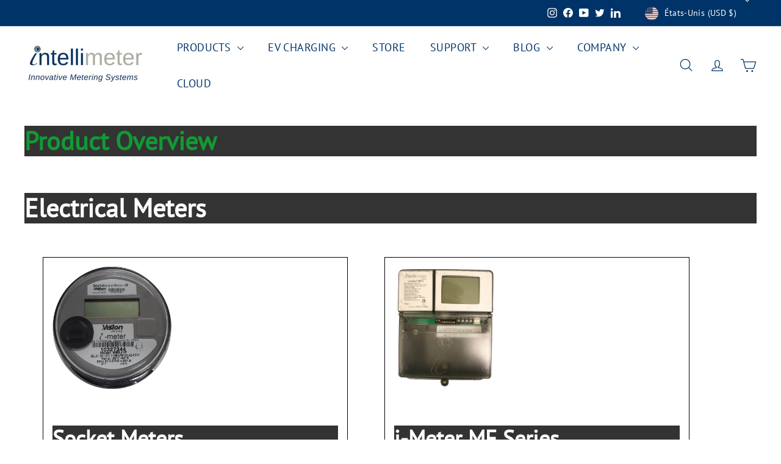

--- FILE ---
content_type: text/javascript
request_url: https://www.intellimeter.us/cdn/shop/t/97/assets/image-element.js?v=19175045889563950391710884619
body_size: -396
content:
import AOS from"aos";import"@archetype-themes/scripts/config";import"@archetype-themes/scripts/helpers/sections";class ImageElement extends HTMLElement{constructor(){super()}connectedCallback(){AOS.init({easing:"ease-out-quad",once:!0,offset:60,disableMutationObserver:!0});const handleIntersection=(entries,observer)=>{entries[0].isIntersecting&&(this.removeAnimations(),observer.unobserve(this))};new IntersectionObserver(handleIntersection.bind(this),{rootMargin:"0px 0px 400px 0px"}).observe(this)}removeAnimations(){const imageWrap=this.closest(".image-wrap"),skrimWrap=this.closest(".skrim__link");imageWrap&&imageWrap.classList.add("loaded"),skrimWrap&&skrimWrap.classList.add("loaded")}}customElements.define("image-element",ImageElement);
//# sourceMappingURL=/cdn/shop/t/97/assets/image-element.js.map?v=19175045889563950391710884619


--- FILE ---
content_type: text/javascript
request_url: https://www.intellimeter.us/cdn/shop/t/97/assets/section-featured-collection.js?v=70396313371272205741710884620
body_size: -563
content:
import"@archetype-themes/scripts/config";import"@archetype-themes/scripts/modules/collection-template";
//# sourceMappingURL=/cdn/shop/t/97/assets/section-featured-collection.js.map?v=70396313371272205741710884620
